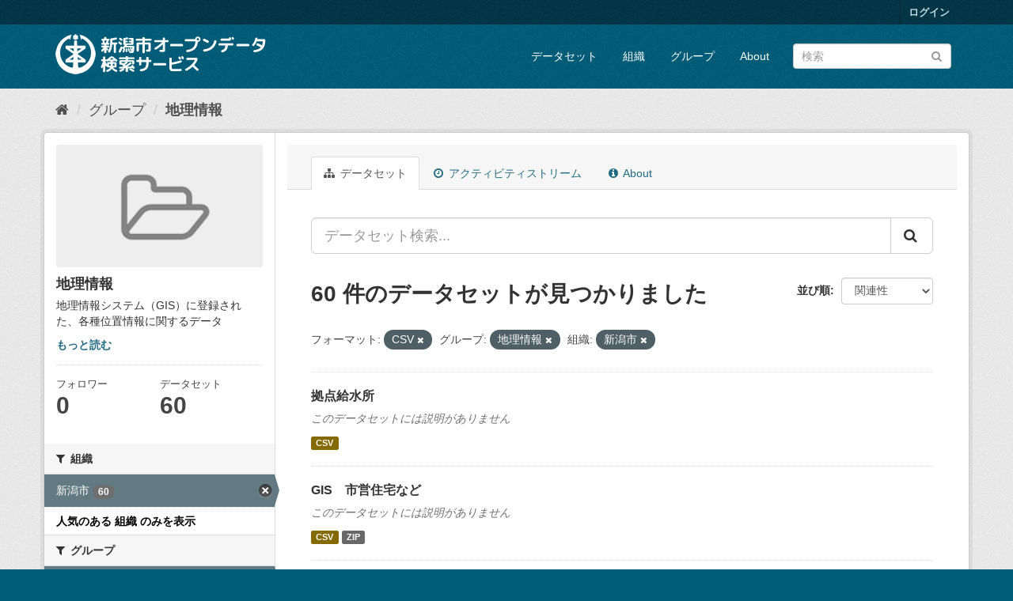

--- FILE ---
content_type: text/html; charset=utf-8
request_url: http://opendata.city.niigata.lg.jp/group/02-od-chiri?res_format=CSV&groups=02-od-chiri&organization=niigata-city&_organization_limit=0
body_size: 48802
content:
<!DOCTYPE html>
<!--[if IE 9]> <html lang="ja" class="ie9"> <![endif]-->
<!--[if gt IE 8]><!--> <html lang="ja"> <!--<![endif]-->
  <head>
    <meta charset="utf-8" />
      <meta name="generator" content="ckan 2.9.5" />
      <meta name="viewport" content="width=device-width, initial-scale=1.0">
    <title>地理情報 - グループ - 新潟市オープンデータ検索サービス</title>

    
    
  <link rel="shortcut icon" href="/base/images/ckan.ico" />
    
  <link rel="alternate" type="application/atom+xml" title="新潟市オープンデータ検索サービス - グループ: 地理情報 のデータセット" href="/feeds/group/02-od-chiri.atom" />

      
      
      
      
    

    
      
      
    

    
    <link href="/webassets/base/4f3188fa_main.css" rel="stylesheet"/>
    
  </head>

  
  <body data-site-root="http://opendata.city.niigata.lg.jp/" data-locale-root="http://opendata.city.niigata.lg.jp/" >

    
    <div class="sr-only sr-only-focusable"><a href="#content">スキップして内容へ</a></div>
  

  
     
<div class="account-masthead">
  <div class="container">
     
    <nav class="account not-authed" aria-label="Account">
      <ul class="list-unstyled">
        
        <li><a href="/user/login">ログイン</a></li>
         
      </ul>
    </nav>
     
  </div>
</div>

<header class="navbar navbar-static-top masthead">
    
  <div class="container">
    <div class="navbar-right">
      <button data-target="#main-navigation-toggle" data-toggle="collapse" class="navbar-toggle collapsed" type="button" aria-label="expand or collapse" aria-expanded="false">
        <span class="sr-only">Toggle navigation</span>
        <span class="fa fa-bars"></span>
      </button>
    </div>
    <hgroup class="header-image navbar-left">
       
      <a class="logo" href="/"><img src="/base/images/n_od_logo.png" alt="新潟市オープンデータ検索サービス" title="新潟市オープンデータ検索サービス" /></a>
       
    </hgroup>

    <div class="collapse navbar-collapse" id="main-navigation-toggle">
      
      <nav class="section navigation">
        <ul class="nav nav-pills">
            
		<li><a href="/dataset/">データセット</a></li><li><a href="/organization/">組織</a></li><li><a href="/group/">グループ</a></li><li><a href="/about">About</a></li>
	    
        </ul>
      </nav>
       
      <form class="section site-search simple-input" action="/dataset/" method="get">
        <div class="field">
          <label for="field-sitewide-search">データセットを検索</label>
          <input id="field-sitewide-search" type="text" class="form-control" name="q" placeholder="検索" aria-label="データセット検索"/>
          <button class="btn-search" type="submit" aria-label="Submit"><i class="fa fa-search"></i></button>
        </div>
      </form>
      
    </div>
  </div>
</header>

  
    <div class="main">
      <div id="content" class="container">
        
          
            <div class="flash-messages">
              
                
              
            </div>
          

          
            <div class="toolbar" role="navigation" aria-label="Breadcrumb">
              
                
                  <ol class="breadcrumb">
                    
<li class="home"><a href="/" aria-label="ホーム"><i class="fa fa-home"></i><span> ホーム</span></a></li>
                    
  <li><a href="/group/">グループ</a></li>
  <li class="active"><a href="/group/02-od-chiri">地理情報</a></li>

                  </ol>
                
              
            </div>
          

          <div class="row wrapper">
            
            
            

            
              <aside class="secondary col-sm-3">
                
                
  
  
<div class="module context-info">
  <section class="module-content">
    
    
    <div class="image">
      <a href="">
        <img src="/base/images/placeholder-group.png" width="190" height="118" alt="02-od-chiri" />
      </a>
    </div>
    
    
    <h1 class="heading">
      地理情報
      
    </h1>
    
    
    
      <p class="description">
        地理情報システム（GIS）に登録された、各種位置情報に関するデータ
      </p>
      <p class="read-more">
        <a href="/group/about/02-od-chiri">もっと読む</a>
      </p>
    
    
    
      
      <div class="nums">
        <dl>
          <dt>フォロワー</dt>
          <dd data-module="followers-counter" data-module-id="89681dbf-c227-428a-bf3c-4c46f9ea0ceb" data-module-num_followers="0"><span>0</span></dd>
        </dl>
        <dl>
          <dt>データセット</dt>
          <dd><span>60</span></dd>
        </dl>
      </div>
      
      
      <div class="follow_button">
        
      </div>
      
    
    
  </section>
</div>


  <div class="filters">
    <div>
      
        

    
    
	
	    
	    
		<section class="module module-narrow module-shallow">
		    
			<h2 class="module-heading">
			    <i class="fa fa-filter"></i>
			    
			    組織
			</h2>
		    
		    
			
			    
				<nav aria-label="組織">
				    <ul class="list-unstyled nav nav-simple nav-facet">
					
					    
					    
					    
					    
					    <li class="nav-item active">
						<a href="/group/89681dbf-c227-428a-bf3c-4c46f9ea0ceb?res_format=CSV&amp;groups=02-od-chiri&amp;_organization_limit=0" title="">
						    <span class="item-label">新潟市</span>
						    <span class="hidden separator"> - </span>
						    <span class="item-count badge">60</span>
						</a>
					    </li>
					
				    </ul>
				</nav>

				<p class="module-footer">
				    
					<a href="/group/89681dbf-c227-428a-bf3c-4c46f9ea0ceb?res_format=CSV&amp;groups=02-od-chiri&amp;organization=niigata-city" class="read-more">人気のある 組織 のみを表示</a>
				    
				</p>
			    
			
		    
		</section>
	    
	
    

      
        

    
    
	
	    
	    
		<section class="module module-narrow module-shallow">
		    
			<h2 class="module-heading">
			    <i class="fa fa-filter"></i>
			    
			    グループ
			</h2>
		    
		    
			
			    
				<nav aria-label="グループ">
				    <ul class="list-unstyled nav nav-simple nav-facet">
					
					    
					    
					    
					    
					    <li class="nav-item active">
						<a href="/group/89681dbf-c227-428a-bf3c-4c46f9ea0ceb?res_format=CSV&amp;organization=niigata-city&amp;_organization_limit=0" title="">
						    <span class="item-label">地理情報</span>
						    <span class="hidden separator"> - </span>
						    <span class="item-count badge">60</span>
						</a>
					    </li>
					
				    </ul>
				</nav>

				<p class="module-footer">
				    
					
				    
				</p>
			    
			
		    
		</section>
	    
	
    

      
        

    
    
	
	    
	    
		<section class="module module-narrow module-shallow">
		    
			<h2 class="module-heading">
			    <i class="fa fa-filter"></i>
			    
			    タグ
			</h2>
		    
		    
			
			    
				<nav aria-label="タグ">
				    <ul class="list-unstyled nav nav-simple nav-facet">
					
					    
					    
					    
					    
					    <li class="nav-item">
						<a href="/group/89681dbf-c227-428a-bf3c-4c46f9ea0ceb?res_format=CSV&amp;groups=02-od-chiri&amp;organization=niigata-city&amp;_organization_limit=0&amp;tags=OD_%E5%9C%B0%E7%90%86_GIS" title="">
						    <span class="item-label">OD_地理_GIS</span>
						    <span class="hidden separator"> - </span>
						    <span class="item-count badge">60</span>
						</a>
					    </li>
					
				    </ul>
				</nav>

				<p class="module-footer">
				    
					
				    
				</p>
			    
			
		    
		</section>
	    
	
    

      
        

    
    
	
	    
	    
		<section class="module module-narrow module-shallow">
		    
			<h2 class="module-heading">
			    <i class="fa fa-filter"></i>
			    
			    フォーマット
			</h2>
		    
		    
			
			    
				<nav aria-label="フォーマット">
				    <ul class="list-unstyled nav nav-simple nav-facet">
					
					    
					    
					    
					    
					    <li class="nav-item active">
						<a href="/group/89681dbf-c227-428a-bf3c-4c46f9ea0ceb?groups=02-od-chiri&amp;organization=niigata-city&amp;_organization_limit=0" title="">
						    <span class="item-label">CSV</span>
						    <span class="hidden separator"> - </span>
						    <span class="item-count badge">60</span>
						</a>
					    </li>
					
					    
					    
					    
					    
					    <li class="nav-item">
						<a href="/group/89681dbf-c227-428a-bf3c-4c46f9ea0ceb?res_format=CSV&amp;groups=02-od-chiri&amp;organization=niigata-city&amp;_organization_limit=0&amp;res_format=ZIP" title="">
						    <span class="item-label">ZIP</span>
						    <span class="hidden separator"> - </span>
						    <span class="item-count badge">59</span>
						</a>
					    </li>
					
				    </ul>
				</nav>

				<p class="module-footer">
				    
					
				    
				</p>
			    
			
		    
		</section>
	    
	
    

      
        

    
    
	
	    
	    
		<section class="module module-narrow module-shallow">
		    
			<h2 class="module-heading">
			    <i class="fa fa-filter"></i>
			    
			    ライセンス
			</h2>
		    
		    
			
			    
				<nav aria-label="ライセンス">
				    <ul class="list-unstyled nav nav-simple nav-facet">
					
					    
					    
					    
					    
					    <li class="nav-item">
						<a href="/group/89681dbf-c227-428a-bf3c-4c46f9ea0ceb?res_format=CSV&amp;groups=02-od-chiri&amp;organization=niigata-city&amp;_organization_limit=0&amp;license_id=cc-by" title="">
						    <span class="item-label">クリエイティブ・コモンズ 表示</span>
						    <span class="hidden separator"> - </span>
						    <span class="item-count badge">60</span>
						</a>
					    </li>
					
				    </ul>
				</nav>

				<p class="module-footer">
				    
					
				    
				</p>
			    
			
		    
		</section>
	    
	
    

      
    </div>
    <a class="close no-text hide-filters"><i class="fa fa-times-circle"></i><span class="text">close</span></a>
  </div>

              </aside>
            

            
              <div class="primary col-sm-9 col-xs-12" role="main">
                
                
                  <article class="module">
                    
                      <header class="module-content page-header">
                        
                        <ul class="nav nav-tabs">
                          
  <li class="active"><a href="/group/02-od-chiri"><i class="fa fa-sitemap"></i> データセット</a></li>
  <li><a href="/group/activity/02-od-chiri/0"><i class="fa fa-clock-o"></i> アクティビティストリーム</a></li>
  <li><a href="/group/about/02-od-chiri"><i class="fa fa-info-circle"></i> About</a></li>

                        </ul>
                      </header>
                    
                    <div class="module-content">
                      
                      
  
    
    
    







<form id="group-datasets-search-form" class="search-form" method="get" data-module="select-switch">

  
    <div class="input-group search-input-group">
      <input aria-label="データセット検索..." id="field-giant-search" type="text" class="form-control input-lg" name="q" value="" autocomplete="off" placeholder="データセット検索...">
      
      <span class="input-group-btn">
        <button class="btn btn-default btn-lg" type="submit" value="search" aria-label="Submit">
          <i class="fa fa-search"></i>
        </button>
      </span>
      
    </div>
  

  
    <span>
  
  

  
  
  
  <input type="hidden" name="res_format" value="CSV" />
  
  
  
  
  
  <input type="hidden" name="groups" value="02-od-chiri" />
  
  
  
  
  
  <input type="hidden" name="organization" value="niigata-city" />
  
  
  
  </span>
  

  
    
      <div class="form-select form-group control-order-by">
        <label for="field-order-by">並び順</label>
        <select id="field-order-by" name="sort" class="form-control">
          
            
              <option value="score desc, metadata_modified desc">関連性</option>
            
          
            
              <option value="title_string asc">名前で昇順</option>
            
          
            
              <option value="title_string desc">名前で降順</option>
            
          
            
              <option value="metadata_modified desc">最終更新日</option>
            
          
            
          
        </select>
        
        <button class="btn btn-default js-hide" type="submit">Go</button>
        
      </div>
    
  

  
    
      <h1>

  
  
  
  

60 件のデータセットが見つかりました</h1>
    
  

  
    
      <p class="filter-list">
        
          
          <span class="facet">フォーマット:</span>
          
            <span class="filtered pill">CSV
              <a href="/group/02-od-chiri?groups=02-od-chiri&amp;organization=niigata-city&amp;_organization_limit=0" class="remove" title="削除"><i class="fa fa-times"></i></a>
            </span>
          
        
          
          <span class="facet">グループ:</span>
          
            <span class="filtered pill">地理情報
              <a href="/group/02-od-chiri?res_format=CSV&amp;organization=niigata-city&amp;_organization_limit=0" class="remove" title="削除"><i class="fa fa-times"></i></a>
            </span>
          
        
          
          <span class="facet">組織:</span>
          
            <span class="filtered pill">新潟市
              <a href="/group/02-od-chiri?res_format=CSV&amp;groups=02-od-chiri&amp;_organization_limit=0" class="remove" title="削除"><i class="fa fa-times"></i></a>
            </span>
          
        
      </p>
      <a class="show-filters btn btn-default">フィルタ結果</a>
    
  

</form>




  
  
    
      

  
    <ul class="dataset-list list-unstyled">
    	
	      
	        






  <li class="dataset-item">
    
      <div class="dataset-content">
        
          <h2 class="dataset-heading">
            
              
            
            
		<a href="/dataset/od-gis_dourosuido_od-gis_kyotenkyusui">拠点給水所</a>
            
            
              
              
            
          </h2>
        
        
          
        
        
          
            <p class="empty">このデータセットには説明がありません</p>
          
        
      </div>
      
        
          
            <ul class="dataset-resources list-unstyled">
              
                
                <li>
                  <a href="/dataset/od-gis_dourosuido_od-gis_kyotenkyusui" class="label label-default" data-format="csv">CSV</a>
                </li>
                
              
            </ul>
          
        
      
    
  </li>

	      
	        






  <li class="dataset-item">
    
      <div class="dataset-content">
        
          <h2 class="dataset-heading">
            
              
            
            
		<a href="/dataset/od-gis_kurashibosai_od-gis_shieijutaku">GIS　市営住宅など</a>
            
            
              
              
            
          </h2>
        
        
          
        
        
          
            <p class="empty">このデータセットには説明がありません</p>
          
        
      </div>
      
        
          
            <ul class="dataset-resources list-unstyled">
              
                
                <li>
                  <a href="/dataset/od-gis_kurashibosai_od-gis_shieijutaku" class="label label-default" data-format="csv">CSV</a>
                </li>
                
                <li>
                  <a href="/dataset/od-gis_kurashibosai_od-gis_shieijutaku" class="label label-default" data-format="zip">ZIP</a>
                </li>
                
              
            </ul>
          
        
      
    
  </li>

	      
	        






  <li class="dataset-item">
    
      <div class="dataset-content">
        
          <h2 class="dataset-heading">
            
              
            
            
		<a href="/dataset/od-gis_kurashibosai_od-gis_park">GIS　公園・緑地</a>
            
            
              
              
            
          </h2>
        
        
          
        
        
          
            <p class="empty">このデータセットには説明がありません</p>
          
        
      </div>
      
        
          
            <ul class="dataset-resources list-unstyled">
              
                
                <li>
                  <a href="/dataset/od-gis_kurashibosai_od-gis_park" class="label label-default" data-format="csv">CSV</a>
                </li>
                
                <li>
                  <a href="/dataset/od-gis_kurashibosai_od-gis_park" class="label label-default" data-format="zip">ZIP</a>
                </li>
                
              
            </ul>
          
        
      
    
  </li>

	      
	        






  <li class="dataset-item">
    
      <div class="dataset-content">
        
          <h2 class="dataset-heading">
            
              
            
            
		<a href="/dataset/od-gis_kurashibosai_od-gis_chisan_inshok">GIS　地産地消推進の店（飲食店）</a>
            
            
              
              
            
          </h2>
        
        
          
        
        
          
            <p class="empty">このデータセットには説明がありません</p>
          
        
      </div>
      
        
          
            <ul class="dataset-resources list-unstyled">
              
                
                <li>
                  <a href="/dataset/od-gis_kurashibosai_od-gis_chisan_inshok" class="label label-default" data-format="csv">CSV</a>
                </li>
                
                <li>
                  <a href="/dataset/od-gis_kurashibosai_od-gis_chisan_inshok" class="label label-default" data-format="zip">ZIP</a>
                </li>
                
              
            </ul>
          
        
      
    
  </li>

	      
	        






  <li class="dataset-item">
    
      <div class="dataset-content">
        
          <h2 class="dataset-heading">
            
              
            
            
		<a href="/dataset/od-gis_kosodate_od-gis_communitycent">GIS　コミュニティセンター等</a>
            
            
              
              
            
          </h2>
        
        
          
        
        
          
            <p class="empty">このデータセットには説明がありません</p>
          
        
      </div>
      
        
          
            <ul class="dataset-resources list-unstyled">
              
                
                <li>
                  <a href="/dataset/od-gis_kosodate_od-gis_communitycent" class="label label-default" data-format="csv">CSV</a>
                </li>
                
                <li>
                  <a href="/dataset/od-gis_kosodate_od-gis_communitycent" class="label label-default" data-format="zip">ZIP</a>
                </li>
                
              
            </ul>
          
        
      
    
  </li>

	      
	        






  <li class="dataset-item">
    
      <div class="dataset-content">
        
          <h2 class="dataset-heading">
            
              
            
            
		<a href="/dataset/od-gis_kosodate_od-gis_community">GIS　公民館</a>
            
            
              
              
            
          </h2>
        
        
          
        
        
          
            <p class="empty">このデータセットには説明がありません</p>
          
        
      </div>
      
        
          
            <ul class="dataset-resources list-unstyled">
              
                
                <li>
                  <a href="/dataset/od-gis_kosodate_od-gis_community" class="label label-default" data-format="csv">CSV</a>
                </li>
                
                <li>
                  <a href="/dataset/od-gis_kosodate_od-gis_community" class="label label-default" data-format="zip">ZIP</a>
                </li>
                
              
            </ul>
          
        
      
    
  </li>

	      
	        






  <li class="dataset-item">
    
      <div class="dataset-content">
        
          <h2 class="dataset-heading">
            
              
            
            
		<a href="/dataset/od-gis_kosodate_od-gis_chutohkyoiku">GIS　中等教育学校</a>
            
            
              
              
            
          </h2>
        
        
          
        
        
          
            <p class="empty">このデータセットには説明がありません</p>
          
        
      </div>
      
        
          
            <ul class="dataset-resources list-unstyled">
              
                
                <li>
                  <a href="/dataset/od-gis_kosodate_od-gis_chutohkyoiku" class="label label-default" data-format="csv">CSV</a>
                </li>
                
                <li>
                  <a href="/dataset/od-gis_kosodate_od-gis_chutohkyoiku" class="label label-default" data-format="zip">ZIP</a>
                </li>
                
              
            </ul>
          
        
      
    
  </li>

	      
	        






  <li class="dataset-item">
    
      <div class="dataset-content">
        
          <h2 class="dataset-heading">
            
              
            
            
		<a href="/dataset/od-gis_kosodate_od-gis_kotogakko">GIS　高等学校</a>
            
            
              
              
            
          </h2>
        
        
          
        
        
          
            <p class="empty">このデータセットには説明がありません</p>
          
        
      </div>
      
        
          
            <ul class="dataset-resources list-unstyled">
              
                
                <li>
                  <a href="/dataset/od-gis_kosodate_od-gis_kotogakko" class="label label-default" data-format="csv">CSV</a>
                </li>
                
                <li>
                  <a href="/dataset/od-gis_kosodate_od-gis_kotogakko" class="label label-default" data-format="zip">ZIP</a>
                </li>
                
              
            </ul>
          
        
      
    
  </li>

	      
	        






  <li class="dataset-item">
    
      <div class="dataset-content">
        
          <h2 class="dataset-heading">
            
              
            
            
		<a href="/dataset/od-gis_kosodate_od-gis_shogakko">GIS　小学校</a>
            
            
              
              
            
          </h2>
        
        
          
        
        
          
            <p class="empty">このデータセットには説明がありません</p>
          
        
      </div>
      
        
          
            <ul class="dataset-resources list-unstyled">
              
                
                <li>
                  <a href="/dataset/od-gis_kosodate_od-gis_shogakko" class="label label-default" data-format="csv">CSV</a>
                </li>
                
                <li>
                  <a href="/dataset/od-gis_kosodate_od-gis_shogakko" class="label label-default" data-format="zip">ZIP</a>
                </li>
                
              
            </ul>
          
        
      
    
  </li>

	      
	        






  <li class="dataset-item">
    
      <div class="dataset-content">
        
          <h2 class="dataset-heading">
            
              
            
            
		<a href="/dataset/od-gis_kosodate_od-gis_shiminkaikan">GIS　市民会館等</a>
            
            
              
              
            
          </h2>
        
        
          
        
        
          
            <p class="empty">このデータセットには説明がありません</p>
          
        
      </div>
      
        
          
            <ul class="dataset-resources list-unstyled">
              
                
                <li>
                  <a href="/dataset/od-gis_kosodate_od-gis_shiminkaikan" class="label label-default" data-format="csv">CSV</a>
                </li>
                
                <li>
                  <a href="/dataset/od-gis_kosodate_od-gis_shiminkaikan" class="label label-default" data-format="zip">ZIP</a>
                </li>
                
              
            </ul>
          
        
      
    
  </li>

	      
	        






  <li class="dataset-item">
    
      <div class="dataset-content">
        
          <h2 class="dataset-heading">
            
              
            
            
		<a href="/dataset/od-gis_kosodate_od-gis_library">GIS　図書館</a>
            
            
              
              
            
          </h2>
        
        
          
        
        
          
            <p class="empty">このデータセットには説明がありません</p>
          
        
      </div>
      
        
          
            <ul class="dataset-resources list-unstyled">
              
                
                <li>
                  <a href="/dataset/od-gis_kosodate_od-gis_library" class="label label-default" data-format="csv">CSV</a>
                </li>
                
                <li>
                  <a href="/dataset/od-gis_kosodate_od-gis_library" class="label label-default" data-format="zip">ZIP</a>
                </li>
                
              
            </ul>
          
        
      
    
  </li>

	      
	        






  <li class="dataset-item">
    
      <div class="dataset-content">
        
          <h2 class="dataset-heading">
            
              
            
            
		<a href="/dataset/od-gis_kosodate_od-gis_jidoclub">GIS　放課後児童クラブ（ひまわりクラブ）</a>
            
            
              
              
            
          </h2>
        
        
          
        
        
          
            <p class="empty">このデータセットには説明がありません</p>
          
        
      </div>
      
        
          
            <ul class="dataset-resources list-unstyled">
              
                
                <li>
                  <a href="/dataset/od-gis_kosodate_od-gis_jidoclub" class="label label-default" data-format="csv">CSV</a>
                </li>
                
                <li>
                  <a href="/dataset/od-gis_kosodate_od-gis_jidoclub" class="label label-default" data-format="zip">ZIP</a>
                </li>
                
              
            </ul>
          
        
      
    
  </li>

	      
	        






  <li class="dataset-item">
    
      <div class="dataset-content">
        
          <h2 class="dataset-heading">
            
              
            
            
		<a href="/dataset/od-gis_kosodate_od-gis_yochien">GIS　幼稚園</a>
            
            
              
              
            
          </h2>
        
        
          
        
        
          
            <p class="empty">このデータセットには説明がありません</p>
          
        
      </div>
      
        
          
            <ul class="dataset-resources list-unstyled">
              
                
                <li>
                  <a href="/dataset/od-gis_kosodate_od-gis_yochien" class="label label-default" data-format="csv">CSV</a>
                </li>
                
                <li>
                  <a href="/dataset/od-gis_kosodate_od-gis_yochien" class="label label-default" data-format="zip">ZIP</a>
                </li>
                
              
            </ul>
          
        
      
    
  </li>

	      
	        






  <li class="dataset-item">
    
      <div class="dataset-content">
        
          <h2 class="dataset-heading">
            
              
            
            
		<a href="/dataset/od-gis_kosodate_od-gis_daigaku">GIS　大学</a>
            
            
              
              
            
          </h2>
        
        
          
        
        
          
            <p class="empty">このデータセットには説明がありません</p>
          
        
      </div>
      
        
          
            <ul class="dataset-resources list-unstyled">
              
                
                <li>
                  <a href="/dataset/od-gis_kosodate_od-gis_daigaku" class="label label-default" data-format="csv">CSV</a>
                </li>
                
                <li>
                  <a href="/dataset/od-gis_kosodate_od-gis_daigaku" class="label label-default" data-format="zip">ZIP</a>
                </li>
                
              
            </ul>
          
        
      
    
  </li>

	      
	        






  <li class="dataset-item">
    
      <div class="dataset-content">
        
          <h2 class="dataset-heading">
            
              
            
            
		<a href="/dataset/od-gis_kurashibosai_od-gis_shiyakusho">GIS　市役所・区役所・出張所等</a>
            
            
              
              
            
          </h2>
        
        
          
        
        
          
            <p class="empty">このデータセットには説明がありません</p>
          
        
      </div>
      
        
          
            <ul class="dataset-resources list-unstyled">
              
                
                <li>
                  <a href="/dataset/od-gis_kurashibosai_od-gis_shiyakusho" class="label label-default" data-format="csv">CSV</a>
                </li>
                
                <li>
                  <a href="/dataset/od-gis_kurashibosai_od-gis_shiyakusho" class="label label-default" data-format="zip">ZIP</a>
                </li>
                
              
            </ul>
          
        
      
    
  </li>

	      
	        






  <li class="dataset-item">
    
      <div class="dataset-content">
        
          <h2 class="dataset-heading">
            
              
            
            
		<a href="/dataset/od-gis_kurashibosai_od-gis_okugaihinan">GIS　屋外避難場所</a>
            
            
              
              
            
          </h2>
        
        
          
        
        
          
            <p class="empty">このデータセットには説明がありません</p>
          
        
      </div>
      
        
          
            <ul class="dataset-resources list-unstyled">
              
                
                <li>
                  <a href="/dataset/od-gis_kurashibosai_od-gis_okugaihinan" class="label label-default" data-format="csv">CSV</a>
                </li>
                
                <li>
                  <a href="/dataset/od-gis_kurashibosai_od-gis_okugaihinan" class="label label-default" data-format="zip">ZIP</a>
                </li>
                
              
            </ul>
          
        
      
    
  </li>

	      
	        






  <li class="dataset-item">
    
      <div class="dataset-content">
        
          <h2 class="dataset-heading">
            
              
            
            
		<a href="/dataset/od-gis_kurashibosai_od-gis_fishingbase">GIS　漁業基地</a>
            
            
              
              
            
          </h2>
        
        
          
        
        
          
            <p class="empty">このデータセットには説明がありません</p>
          
        
      </div>
      
        
          
            <ul class="dataset-resources list-unstyled">
              
                
                <li>
                  <a href="/dataset/od-gis_kurashibosai_od-gis_fishingbase" class="label label-default" data-format="csv">CSV</a>
                </li>
                
                <li>
                  <a href="/dataset/od-gis_kurashibosai_od-gis_fishingbase" class="label label-default" data-format="zip">ZIP</a>
                </li>
                
              
            </ul>
          
        
      
    
  </li>

	      
	        






  <li class="dataset-item">
    
      <div class="dataset-content">
        
          <h2 class="dataset-heading">
            
              
            
            
		<a href="/dataset/od-gis_kurashibosai_od-gis_asaichi">GIS　朝市</a>
            
            
              
              
            
          </h2>
        
        
          
        
        
          
            <p class="empty">このデータセットには説明がありません</p>
          
        
      </div>
      
        
          
            <ul class="dataset-resources list-unstyled">
              
                
                <li>
                  <a href="/dataset/od-gis_kurashibosai_od-gis_asaichi" class="label label-default" data-format="csv">CSV</a>
                </li>
                
                <li>
                  <a href="/dataset/od-gis_kurashibosai_od-gis_asaichi" class="label label-default" data-format="zip">ZIP</a>
                </li>
                
              
            </ul>
          
        
      
    
  </li>

	      
	        






  <li class="dataset-item">
    
      <div class="dataset-content">
        
          <h2 class="dataset-heading">
            
              
            
            
		<a href="/dataset/od-gis_kurashibosai_od-gis_tsunamihinan">GIS　津波避難ビル</a>
            
            
              
              
            
          </h2>
        
        
          
        
        
          
            <p class="empty">このデータセットには説明がありません</p>
          
        
      </div>
      
        
          
            <ul class="dataset-resources list-unstyled">
              
                
                <li>
                  <a href="/dataset/od-gis_kurashibosai_od-gis_tsunamihinan" class="label label-default" data-format="csv">CSV</a>
                </li>
                
                <li>
                  <a href="/dataset/od-gis_kurashibosai_od-gis_tsunamihinan" class="label label-default" data-format="zip">ZIP</a>
                </li>
                
              
            </ul>
          
        
      
    
  </li>

	      
	        






  <li class="dataset-item">
    
      <div class="dataset-content">
        
          <h2 class="dataset-heading">
            
              
            
            
		<a href="/dataset/od-gis_kurashibosai_od-gis_shigenkaishu">GIS　資源物回収拠点</a>
            
            
              
              
            
          </h2>
        
        
          
        
        
          
            <p class="empty">このデータセットには説明がありません</p>
          
        
      </div>
      
        
          
            <ul class="dataset-resources list-unstyled">
              
                
                <li>
                  <a href="/dataset/od-gis_kurashibosai_od-gis_shigenkaishu" class="label label-default" data-format="csv">CSV</a>
                </li>
                
                <li>
                  <a href="/dataset/od-gis_kurashibosai_od-gis_shigenkaishu" class="label label-default" data-format="zip">ZIP</a>
                </li>
                
              
            </ul>
          
        
      
    
  </li>

	      
	    
    </ul>
  

    
  
  
    <div class="pagination-wrapper">
  <ul class="pagination"> <li class="active">
  <a href="/group/02-od-chiri?res_format=CSV&amp;groups=02-od-chiri&amp;organization=niigata-city&amp;_organization_limit=0&amp;page=1">1</a>
</li> <li>
  <a href="/group/02-od-chiri?res_format=CSV&amp;groups=02-od-chiri&amp;organization=niigata-city&amp;_organization_limit=0&amp;page=2">2</a>
</li> <li>
  <a href="/group/02-od-chiri?res_format=CSV&amp;groups=02-od-chiri&amp;organization=niigata-city&amp;_organization_limit=0&amp;page=3">3</a>
</li> <li>
  <a href="/group/02-od-chiri?res_format=CSV&amp;groups=02-od-chiri&amp;organization=niigata-city&amp;_organization_limit=0&amp;page=2">»</a>
</li></ul>
</div>
  

                    </div>
                  </article>
                
              </div>
            
          </div>
        
      </div>
    </div>
  
    <footer class="site-footer">
  <div class="container">
    
    <div class="row">
      <div class="col-md-8 footer-links">
        
          <ul class="list-unstyled">
            
              <li><a href="/about">About 新潟市オープンデータ検索サービス</a></li>
            
          </ul>
          <ul class="list-unstyled">
            
              
              <li><a href="http://docs.ckan.org/en/2.9/api/">CKAN API</a></li>
              <li><a href="http://www.ckan.org/">CKANアソシエーション</a></li>
              <li><a href="http://www.opendefinition.org/okd/"><img src="/base/images/od_80x15_blue.png" alt="Open Data"></a></li>
            
          </ul>
        
      </div>
      <div class="col-md-4 attribution">
        
          <p><strong>Powered by</strong> <a class="hide-text ckan-footer-logo" href="#">CKAN</a></p>
        
        
          
<form class="form-inline form-select lang-select" action="/util/redirect" data-module="select-switch" method="POST">
  <label for="field-lang-select">言語</label>
  <select id="field-lang-select" name="url" data-module="autocomplete" data-module-dropdown-class="lang-dropdown" data-module-container-class="lang-container">
    
      <option value="/ja/group/02-od-chiri?res_format=CSV&amp;groups=02-od-chiri&amp;organization=niigata-city&amp;_organization_limit=0" selected="selected">
        日本語
      </option>
    
      <option value="/en/group/02-od-chiri?res_format=CSV&amp;groups=02-od-chiri&amp;organization=niigata-city&amp;_organization_limit=0" >
        English
      </option>
    
      <option value="/pt_BR/group/02-od-chiri?res_format=CSV&amp;groups=02-od-chiri&amp;organization=niigata-city&amp;_organization_limit=0" >
        português (Brasil)
      </option>
    
      <option value="/it/group/02-od-chiri?res_format=CSV&amp;groups=02-od-chiri&amp;organization=niigata-city&amp;_organization_limit=0" >
        italiano
      </option>
    
      <option value="/cs_CZ/group/02-od-chiri?res_format=CSV&amp;groups=02-od-chiri&amp;organization=niigata-city&amp;_organization_limit=0" >
        čeština (Česko)
      </option>
    
      <option value="/ca/group/02-od-chiri?res_format=CSV&amp;groups=02-od-chiri&amp;organization=niigata-city&amp;_organization_limit=0" >
        català
      </option>
    
      <option value="/es/group/02-od-chiri?res_format=CSV&amp;groups=02-od-chiri&amp;organization=niigata-city&amp;_organization_limit=0" >
        español
      </option>
    
      <option value="/fr/group/02-od-chiri?res_format=CSV&amp;groups=02-od-chiri&amp;organization=niigata-city&amp;_organization_limit=0" >
        français
      </option>
    
      <option value="/el/group/02-od-chiri?res_format=CSV&amp;groups=02-od-chiri&amp;organization=niigata-city&amp;_organization_limit=0" >
        Ελληνικά
      </option>
    
      <option value="/sv/group/02-od-chiri?res_format=CSV&amp;groups=02-od-chiri&amp;organization=niigata-city&amp;_organization_limit=0" >
        svenska
      </option>
    
      <option value="/sr/group/02-od-chiri?res_format=CSV&amp;groups=02-od-chiri&amp;organization=niigata-city&amp;_organization_limit=0" >
        српски
      </option>
    
      <option value="/no/group/02-od-chiri?res_format=CSV&amp;groups=02-od-chiri&amp;organization=niigata-city&amp;_organization_limit=0" >
        norsk bokmål (Norge)
      </option>
    
      <option value="/sk/group/02-od-chiri?res_format=CSV&amp;groups=02-od-chiri&amp;organization=niigata-city&amp;_organization_limit=0" >
        slovenčina
      </option>
    
      <option value="/fi/group/02-od-chiri?res_format=CSV&amp;groups=02-od-chiri&amp;organization=niigata-city&amp;_organization_limit=0" >
        suomi
      </option>
    
      <option value="/ru/group/02-od-chiri?res_format=CSV&amp;groups=02-od-chiri&amp;organization=niigata-city&amp;_organization_limit=0" >
        русский
      </option>
    
      <option value="/de/group/02-od-chiri?res_format=CSV&amp;groups=02-od-chiri&amp;organization=niigata-city&amp;_organization_limit=0" >
        Deutsch
      </option>
    
      <option value="/pl/group/02-od-chiri?res_format=CSV&amp;groups=02-od-chiri&amp;organization=niigata-city&amp;_organization_limit=0" >
        polski
      </option>
    
      <option value="/nl/group/02-od-chiri?res_format=CSV&amp;groups=02-od-chiri&amp;organization=niigata-city&amp;_organization_limit=0" >
        Nederlands
      </option>
    
      <option value="/bg/group/02-od-chiri?res_format=CSV&amp;groups=02-od-chiri&amp;organization=niigata-city&amp;_organization_limit=0" >
        български
      </option>
    
      <option value="/ko_KR/group/02-od-chiri?res_format=CSV&amp;groups=02-od-chiri&amp;organization=niigata-city&amp;_organization_limit=0" >
        한국어 (대한민국)
      </option>
    
      <option value="/hu/group/02-od-chiri?res_format=CSV&amp;groups=02-od-chiri&amp;organization=niigata-city&amp;_organization_limit=0" >
        magyar
      </option>
    
      <option value="/sl/group/02-od-chiri?res_format=CSV&amp;groups=02-od-chiri&amp;organization=niigata-city&amp;_organization_limit=0" >
        slovenščina
      </option>
    
      <option value="/lv/group/02-od-chiri?res_format=CSV&amp;groups=02-od-chiri&amp;organization=niigata-city&amp;_organization_limit=0" >
        latviešu
      </option>
    
      <option value="/mk/group/02-od-chiri?res_format=CSV&amp;groups=02-od-chiri&amp;organization=niigata-city&amp;_organization_limit=0" >
        македонски
      </option>
    
      <option value="/es_AR/group/02-od-chiri?res_format=CSV&amp;groups=02-od-chiri&amp;organization=niigata-city&amp;_organization_limit=0" >
        español (Argentina)
      </option>
    
      <option value="/uk_UA/group/02-od-chiri?res_format=CSV&amp;groups=02-od-chiri&amp;organization=niigata-city&amp;_organization_limit=0" >
        українська (Україна)
      </option>
    
      <option value="/id/group/02-od-chiri?res_format=CSV&amp;groups=02-od-chiri&amp;organization=niigata-city&amp;_organization_limit=0" >
        Indonesia
      </option>
    
      <option value="/tr/group/02-od-chiri?res_format=CSV&amp;groups=02-od-chiri&amp;organization=niigata-city&amp;_organization_limit=0" >
        Türkçe
      </option>
    
      <option value="/sq/group/02-od-chiri?res_format=CSV&amp;groups=02-od-chiri&amp;organization=niigata-city&amp;_organization_limit=0" >
        shqip
      </option>
    
      <option value="/uk/group/02-od-chiri?res_format=CSV&amp;groups=02-od-chiri&amp;organization=niigata-city&amp;_organization_limit=0" >
        українська
      </option>
    
      <option value="/zh_Hant_TW/group/02-od-chiri?res_format=CSV&amp;groups=02-od-chiri&amp;organization=niigata-city&amp;_organization_limit=0" >
        中文 (繁體, 台灣)
      </option>
    
      <option value="/lt/group/02-od-chiri?res_format=CSV&amp;groups=02-od-chiri&amp;organization=niigata-city&amp;_organization_limit=0" >
        lietuvių
      </option>
    
      <option value="/pt_PT/group/02-od-chiri?res_format=CSV&amp;groups=02-od-chiri&amp;organization=niigata-city&amp;_organization_limit=0" >
        português (Portugal)
      </option>
    
      <option value="/sr_Latn/group/02-od-chiri?res_format=CSV&amp;groups=02-od-chiri&amp;organization=niigata-city&amp;_organization_limit=0" >
        srpski (latinica)
      </option>
    
      <option value="/en_AU/group/02-od-chiri?res_format=CSV&amp;groups=02-od-chiri&amp;organization=niigata-city&amp;_organization_limit=0" >
        English (Australia)
      </option>
    
      <option value="/ro/group/02-od-chiri?res_format=CSV&amp;groups=02-od-chiri&amp;organization=niigata-city&amp;_organization_limit=0" >
        română
      </option>
    
      <option value="/hr/group/02-od-chiri?res_format=CSV&amp;groups=02-od-chiri&amp;organization=niigata-city&amp;_organization_limit=0" >
        hrvatski
      </option>
    
      <option value="/fa_IR/group/02-od-chiri?res_format=CSV&amp;groups=02-od-chiri&amp;organization=niigata-city&amp;_organization_limit=0" >
        فارسی (ایران)
      </option>
    
      <option value="/th/group/02-od-chiri?res_format=CSV&amp;groups=02-od-chiri&amp;organization=niigata-city&amp;_organization_limit=0" >
        ไทย
      </option>
    
      <option value="/da_DK/group/02-od-chiri?res_format=CSV&amp;groups=02-od-chiri&amp;organization=niigata-city&amp;_organization_limit=0" >
        dansk (Danmark)
      </option>
    
      <option value="/tl/group/02-od-chiri?res_format=CSV&amp;groups=02-od-chiri&amp;organization=niigata-city&amp;_organization_limit=0" >
        Filipino (Pilipinas)
      </option>
    
      <option value="/mn_MN/group/02-od-chiri?res_format=CSV&amp;groups=02-od-chiri&amp;organization=niigata-city&amp;_organization_limit=0" >
        монгол (Монгол)
      </option>
    
      <option value="/zh_Hans_CN/group/02-od-chiri?res_format=CSV&amp;groups=02-od-chiri&amp;organization=niigata-city&amp;_organization_limit=0" >
        中文 (简体, 中国)
      </option>
    
      <option value="/eu/group/02-od-chiri?res_format=CSV&amp;groups=02-od-chiri&amp;organization=niigata-city&amp;_organization_limit=0" >
        euskara
      </option>
    
      <option value="/ar/group/02-od-chiri?res_format=CSV&amp;groups=02-od-chiri&amp;organization=niigata-city&amp;_organization_limit=0" >
        العربية
      </option>
    
      <option value="/he/group/02-od-chiri?res_format=CSV&amp;groups=02-od-chiri&amp;organization=niigata-city&amp;_organization_limit=0" >
        עברית
      </option>
    
      <option value="/vi/group/02-od-chiri?res_format=CSV&amp;groups=02-od-chiri&amp;organization=niigata-city&amp;_organization_limit=0" >
        Tiếng Việt
      </option>
    
      <option value="/my_MM/group/02-od-chiri?res_format=CSV&amp;groups=02-od-chiri&amp;organization=niigata-city&amp;_organization_limit=0" >
        မြန်မာ (မြန်မာ)
      </option>
    
      <option value="/gl/group/02-od-chiri?res_format=CSV&amp;groups=02-od-chiri&amp;organization=niigata-city&amp;_organization_limit=0" >
        galego
      </option>
    
      <option value="/am/group/02-od-chiri?res_format=CSV&amp;groups=02-od-chiri&amp;organization=niigata-city&amp;_organization_limit=0" >
        አማርኛ
      </option>
    
      <option value="/km/group/02-od-chiri?res_format=CSV&amp;groups=02-od-chiri&amp;organization=niigata-city&amp;_organization_limit=0" >
        ខ្មែរ
      </option>
    
      <option value="/ne/group/02-od-chiri?res_format=CSV&amp;groups=02-od-chiri&amp;organization=niigata-city&amp;_organization_limit=0" >
        नेपाली
      </option>
    
      <option value="/is/group/02-od-chiri?res_format=CSV&amp;groups=02-od-chiri&amp;organization=niigata-city&amp;_organization_limit=0" >
        íslenska
      </option>
    
  </select>
  <button class="btn btn-default js-hide" type="submit">Go</button>
</form>
        
      </div>
    </div>
    
  </div>

  
    
  
</footer>
  
  
  
  
  
    

      

    
    
    <link href="/webassets/vendor/f3b8236b_select2.css" rel="stylesheet"/>
<link href="/webassets/vendor/0b01aef1_font-awesome.css" rel="stylesheet"/>
    <script src="/webassets/vendor/d8ae4bed_jquery.js" type="text/javascript"></script>
<script src="/webassets/vendor/fb6095a0_vendor.js" type="text/javascript"></script>
<script src="/webassets/vendor/580fa18d_bootstrap.js" type="text/javascript"></script>
<script src="/webassets/base/15a18f6c_main.js" type="text/javascript"></script>
<script src="/webassets/base/266988e1_ckan.js" type="text/javascript"></script>
  </body>
</html>